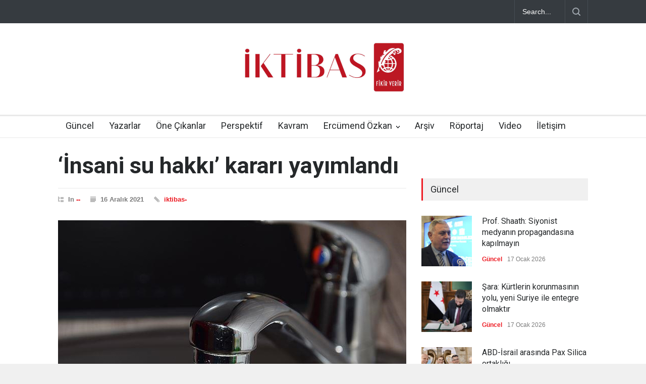

--- FILE ---
content_type: text/html; charset=UTF-8
request_url: https://iktibasdergisi.com/2021/12/16/insani-su-hakki-karari-yayimlandi/
body_size: 16458
content:
<!DOCTYPE html>
<html lang="tr">
		<head>
		<!--meta-->
		<meta http-equiv="content-type" content="text/html; charset=UTF-8" />
		<meta name="generator" content="WordPress 6.8.3" />
		<meta name="viewport" content="width=device-width, initial-scale=1, maximum-scale=1.2" />
		<meta name="description" content="" />
		<meta name="format-detection" content="telephone=no" />
		<!--style-->
		<link rel="alternate" type="application/rss+xml" title="RSS 2.0" href="https://iktibasdergisi.com/feed/" />
		<link rel="pingback" href="https://iktibasdergisi.com/xmlrpc.php" />
				<link rel="shortcut icon" href="https://iktibasdergisi.com/wp-content/uploads/2017/12/favicon-16x16.png" />
		<title>&#8216;İnsani su hakkı&#8217; kararı yayımlandı &#8211; İktibas Dergisi</title>
<meta name='robots' content='max-image-preview:large' />
	<style>img:is([sizes="auto" i], [sizes^="auto," i]) { contain-intrinsic-size: 3000px 1500px }</style>
	<link rel='dns-prefetch' href='//www.googletagmanager.com' />
<link rel='dns-prefetch' href='//fonts.googleapis.com' />
<link rel="alternate" type="application/rss+xml" title="İktibas Dergisi &raquo; akışı" href="https://iktibasdergisi.com/feed/" />
<link rel="alternate" type="application/rss+xml" title="İktibas Dergisi &raquo; yorum akışı" href="https://iktibasdergisi.com/comments/feed/" />
<link rel="alternate" type="application/rss+xml" title="İktibas Dergisi &raquo; &#8216;İnsani su hakkı&#8217; kararı yayımlandı yorum akışı" href="https://iktibasdergisi.com/2021/12/16/insani-su-hakki-karari-yayimlandi/feed/" />
<script type="text/javascript">
/* <![CDATA[ */
window._wpemojiSettings = {"baseUrl":"https:\/\/s.w.org\/images\/core\/emoji\/16.0.1\/72x72\/","ext":".png","svgUrl":"https:\/\/s.w.org\/images\/core\/emoji\/16.0.1\/svg\/","svgExt":".svg","source":{"concatemoji":"https:\/\/iktibasdergisi.com\/wp-includes\/js\/wp-emoji-release.min.js?ver=6.8.3"}};
/*! This file is auto-generated */
!function(s,n){var o,i,e;function c(e){try{var t={supportTests:e,timestamp:(new Date).valueOf()};sessionStorage.setItem(o,JSON.stringify(t))}catch(e){}}function p(e,t,n){e.clearRect(0,0,e.canvas.width,e.canvas.height),e.fillText(t,0,0);var t=new Uint32Array(e.getImageData(0,0,e.canvas.width,e.canvas.height).data),a=(e.clearRect(0,0,e.canvas.width,e.canvas.height),e.fillText(n,0,0),new Uint32Array(e.getImageData(0,0,e.canvas.width,e.canvas.height).data));return t.every(function(e,t){return e===a[t]})}function u(e,t){e.clearRect(0,0,e.canvas.width,e.canvas.height),e.fillText(t,0,0);for(var n=e.getImageData(16,16,1,1),a=0;a<n.data.length;a++)if(0!==n.data[a])return!1;return!0}function f(e,t,n,a){switch(t){case"flag":return n(e,"\ud83c\udff3\ufe0f\u200d\u26a7\ufe0f","\ud83c\udff3\ufe0f\u200b\u26a7\ufe0f")?!1:!n(e,"\ud83c\udde8\ud83c\uddf6","\ud83c\udde8\u200b\ud83c\uddf6")&&!n(e,"\ud83c\udff4\udb40\udc67\udb40\udc62\udb40\udc65\udb40\udc6e\udb40\udc67\udb40\udc7f","\ud83c\udff4\u200b\udb40\udc67\u200b\udb40\udc62\u200b\udb40\udc65\u200b\udb40\udc6e\u200b\udb40\udc67\u200b\udb40\udc7f");case"emoji":return!a(e,"\ud83e\udedf")}return!1}function g(e,t,n,a){var r="undefined"!=typeof WorkerGlobalScope&&self instanceof WorkerGlobalScope?new OffscreenCanvas(300,150):s.createElement("canvas"),o=r.getContext("2d",{willReadFrequently:!0}),i=(o.textBaseline="top",o.font="600 32px Arial",{});return e.forEach(function(e){i[e]=t(o,e,n,a)}),i}function t(e){var t=s.createElement("script");t.src=e,t.defer=!0,s.head.appendChild(t)}"undefined"!=typeof Promise&&(o="wpEmojiSettingsSupports",i=["flag","emoji"],n.supports={everything:!0,everythingExceptFlag:!0},e=new Promise(function(e){s.addEventListener("DOMContentLoaded",e,{once:!0})}),new Promise(function(t){var n=function(){try{var e=JSON.parse(sessionStorage.getItem(o));if("object"==typeof e&&"number"==typeof e.timestamp&&(new Date).valueOf()<e.timestamp+604800&&"object"==typeof e.supportTests)return e.supportTests}catch(e){}return null}();if(!n){if("undefined"!=typeof Worker&&"undefined"!=typeof OffscreenCanvas&&"undefined"!=typeof URL&&URL.createObjectURL&&"undefined"!=typeof Blob)try{var e="postMessage("+g.toString()+"("+[JSON.stringify(i),f.toString(),p.toString(),u.toString()].join(",")+"));",a=new Blob([e],{type:"text/javascript"}),r=new Worker(URL.createObjectURL(a),{name:"wpTestEmojiSupports"});return void(r.onmessage=function(e){c(n=e.data),r.terminate(),t(n)})}catch(e){}c(n=g(i,f,p,u))}t(n)}).then(function(e){for(var t in e)n.supports[t]=e[t],n.supports.everything=n.supports.everything&&n.supports[t],"flag"!==t&&(n.supports.everythingExceptFlag=n.supports.everythingExceptFlag&&n.supports[t]);n.supports.everythingExceptFlag=n.supports.everythingExceptFlag&&!n.supports.flag,n.DOMReady=!1,n.readyCallback=function(){n.DOMReady=!0}}).then(function(){return e}).then(function(){var e;n.supports.everything||(n.readyCallback(),(e=n.source||{}).concatemoji?t(e.concatemoji):e.wpemoji&&e.twemoji&&(t(e.twemoji),t(e.wpemoji)))}))}((window,document),window._wpemojiSettings);
/* ]]> */
</script>

<style id='wp-emoji-styles-inline-css' type='text/css'>

	img.wp-smiley, img.emoji {
		display: inline !important;
		border: none !important;
		box-shadow: none !important;
		height: 1em !important;
		width: 1em !important;
		margin: 0 0.07em !important;
		vertical-align: -0.1em !important;
		background: none !important;
		padding: 0 !important;
	}
</style>
<link rel='stylesheet' id='wp-block-library-css' href='https://iktibasdergisi.com/wp-includes/css/dist/block-library/style.min.css?ver=6.8.3' type='text/css' media='all' />
<style id='wp-block-library-theme-inline-css' type='text/css'>
.wp-block-audio :where(figcaption){color:#555;font-size:13px;text-align:center}.is-dark-theme .wp-block-audio :where(figcaption){color:#ffffffa6}.wp-block-audio{margin:0 0 1em}.wp-block-code{border:1px solid #ccc;border-radius:4px;font-family:Menlo,Consolas,monaco,monospace;padding:.8em 1em}.wp-block-embed :where(figcaption){color:#555;font-size:13px;text-align:center}.is-dark-theme .wp-block-embed :where(figcaption){color:#ffffffa6}.wp-block-embed{margin:0 0 1em}.blocks-gallery-caption{color:#555;font-size:13px;text-align:center}.is-dark-theme .blocks-gallery-caption{color:#ffffffa6}:root :where(.wp-block-image figcaption){color:#555;font-size:13px;text-align:center}.is-dark-theme :root :where(.wp-block-image figcaption){color:#ffffffa6}.wp-block-image{margin:0 0 1em}.wp-block-pullquote{border-bottom:4px solid;border-top:4px solid;color:currentColor;margin-bottom:1.75em}.wp-block-pullquote cite,.wp-block-pullquote footer,.wp-block-pullquote__citation{color:currentColor;font-size:.8125em;font-style:normal;text-transform:uppercase}.wp-block-quote{border-left:.25em solid;margin:0 0 1.75em;padding-left:1em}.wp-block-quote cite,.wp-block-quote footer{color:currentColor;font-size:.8125em;font-style:normal;position:relative}.wp-block-quote:where(.has-text-align-right){border-left:none;border-right:.25em solid;padding-left:0;padding-right:1em}.wp-block-quote:where(.has-text-align-center){border:none;padding-left:0}.wp-block-quote.is-large,.wp-block-quote.is-style-large,.wp-block-quote:where(.is-style-plain){border:none}.wp-block-search .wp-block-search__label{font-weight:700}.wp-block-search__button{border:1px solid #ccc;padding:.375em .625em}:where(.wp-block-group.has-background){padding:1.25em 2.375em}.wp-block-separator.has-css-opacity{opacity:.4}.wp-block-separator{border:none;border-bottom:2px solid;margin-left:auto;margin-right:auto}.wp-block-separator.has-alpha-channel-opacity{opacity:1}.wp-block-separator:not(.is-style-wide):not(.is-style-dots){width:100px}.wp-block-separator.has-background:not(.is-style-dots){border-bottom:none;height:1px}.wp-block-separator.has-background:not(.is-style-wide):not(.is-style-dots){height:2px}.wp-block-table{margin:0 0 1em}.wp-block-table td,.wp-block-table th{word-break:normal}.wp-block-table :where(figcaption){color:#555;font-size:13px;text-align:center}.is-dark-theme .wp-block-table :where(figcaption){color:#ffffffa6}.wp-block-video :where(figcaption){color:#555;font-size:13px;text-align:center}.is-dark-theme .wp-block-video :where(figcaption){color:#ffffffa6}.wp-block-video{margin:0 0 1em}:root :where(.wp-block-template-part.has-background){margin-bottom:0;margin-top:0;padding:1.25em 2.375em}
</style>
<style id='classic-theme-styles-inline-css' type='text/css'>
/*! This file is auto-generated */
.wp-block-button__link{color:#fff;background-color:#32373c;border-radius:9999px;box-shadow:none;text-decoration:none;padding:calc(.667em + 2px) calc(1.333em + 2px);font-size:1.125em}.wp-block-file__button{background:#32373c;color:#fff;text-decoration:none}
</style>
<style id='global-styles-inline-css' type='text/css'>
:root{--wp--preset--aspect-ratio--square: 1;--wp--preset--aspect-ratio--4-3: 4/3;--wp--preset--aspect-ratio--3-4: 3/4;--wp--preset--aspect-ratio--3-2: 3/2;--wp--preset--aspect-ratio--2-3: 2/3;--wp--preset--aspect-ratio--16-9: 16/9;--wp--preset--aspect-ratio--9-16: 9/16;--wp--preset--color--black: #000000;--wp--preset--color--cyan-bluish-gray: #abb8c3;--wp--preset--color--white: #ffffff;--wp--preset--color--pale-pink: #f78da7;--wp--preset--color--vivid-red: #cf2e2e;--wp--preset--color--luminous-vivid-orange: #ff6900;--wp--preset--color--luminous-vivid-amber: #fcb900;--wp--preset--color--light-green-cyan: #7bdcb5;--wp--preset--color--vivid-green-cyan: #00d084;--wp--preset--color--pale-cyan-blue: #8ed1fc;--wp--preset--color--vivid-cyan-blue: #0693e3;--wp--preset--color--vivid-purple: #9b51e0;--wp--preset--color--pressroom-red: #ED1C24;--wp--preset--color--pressroom-light-blue: #42AAE6;--wp--preset--color--pressroom-green: #85B53E;--wp--preset--color--pressroom-orange: #F5910F;--wp--preset--color--pressroom-turquoise: #18ACB6;--wp--preset--color--pressroom-blue: #4CA5D9;--wp--preset--color--pressroom-dark-orange: #FC724B;--wp--preset--color--pressroom-brown: #C29A48;--wp--preset--color--pressroom-light-green: #00C7A6;--wp--preset--gradient--vivid-cyan-blue-to-vivid-purple: linear-gradient(135deg,rgba(6,147,227,1) 0%,rgb(155,81,224) 100%);--wp--preset--gradient--light-green-cyan-to-vivid-green-cyan: linear-gradient(135deg,rgb(122,220,180) 0%,rgb(0,208,130) 100%);--wp--preset--gradient--luminous-vivid-amber-to-luminous-vivid-orange: linear-gradient(135deg,rgba(252,185,0,1) 0%,rgba(255,105,0,1) 100%);--wp--preset--gradient--luminous-vivid-orange-to-vivid-red: linear-gradient(135deg,rgba(255,105,0,1) 0%,rgb(207,46,46) 100%);--wp--preset--gradient--very-light-gray-to-cyan-bluish-gray: linear-gradient(135deg,rgb(238,238,238) 0%,rgb(169,184,195) 100%);--wp--preset--gradient--cool-to-warm-spectrum: linear-gradient(135deg,rgb(74,234,220) 0%,rgb(151,120,209) 20%,rgb(207,42,186) 40%,rgb(238,44,130) 60%,rgb(251,105,98) 80%,rgb(254,248,76) 100%);--wp--preset--gradient--blush-light-purple: linear-gradient(135deg,rgb(255,206,236) 0%,rgb(152,150,240) 100%);--wp--preset--gradient--blush-bordeaux: linear-gradient(135deg,rgb(254,205,165) 0%,rgb(254,45,45) 50%,rgb(107,0,62) 100%);--wp--preset--gradient--luminous-dusk: linear-gradient(135deg,rgb(255,203,112) 0%,rgb(199,81,192) 50%,rgb(65,88,208) 100%);--wp--preset--gradient--pale-ocean: linear-gradient(135deg,rgb(255,245,203) 0%,rgb(182,227,212) 50%,rgb(51,167,181) 100%);--wp--preset--gradient--electric-grass: linear-gradient(135deg,rgb(202,248,128) 0%,rgb(113,206,126) 100%);--wp--preset--gradient--midnight: linear-gradient(135deg,rgb(2,3,129) 0%,rgb(40,116,252) 100%);--wp--preset--font-size--small: 13px;--wp--preset--font-size--medium: 20px;--wp--preset--font-size--large: 36px;--wp--preset--font-size--x-large: 42px;--wp--preset--spacing--20: 0.44rem;--wp--preset--spacing--30: 0.67rem;--wp--preset--spacing--40: 1rem;--wp--preset--spacing--50: 1.5rem;--wp--preset--spacing--60: 2.25rem;--wp--preset--spacing--70: 3.38rem;--wp--preset--spacing--80: 5.06rem;--wp--preset--shadow--natural: 6px 6px 9px rgba(0, 0, 0, 0.2);--wp--preset--shadow--deep: 12px 12px 50px rgba(0, 0, 0, 0.4);--wp--preset--shadow--sharp: 6px 6px 0px rgba(0, 0, 0, 0.2);--wp--preset--shadow--outlined: 6px 6px 0px -3px rgba(255, 255, 255, 1), 6px 6px rgba(0, 0, 0, 1);--wp--preset--shadow--crisp: 6px 6px 0px rgba(0, 0, 0, 1);}:where(.is-layout-flex){gap: 0.5em;}:where(.is-layout-grid){gap: 0.5em;}body .is-layout-flex{display: flex;}.is-layout-flex{flex-wrap: wrap;align-items: center;}.is-layout-flex > :is(*, div){margin: 0;}body .is-layout-grid{display: grid;}.is-layout-grid > :is(*, div){margin: 0;}:where(.wp-block-columns.is-layout-flex){gap: 2em;}:where(.wp-block-columns.is-layout-grid){gap: 2em;}:where(.wp-block-post-template.is-layout-flex){gap: 1.25em;}:where(.wp-block-post-template.is-layout-grid){gap: 1.25em;}.has-black-color{color: var(--wp--preset--color--black) !important;}.has-cyan-bluish-gray-color{color: var(--wp--preset--color--cyan-bluish-gray) !important;}.has-white-color{color: var(--wp--preset--color--white) !important;}.has-pale-pink-color{color: var(--wp--preset--color--pale-pink) !important;}.has-vivid-red-color{color: var(--wp--preset--color--vivid-red) !important;}.has-luminous-vivid-orange-color{color: var(--wp--preset--color--luminous-vivid-orange) !important;}.has-luminous-vivid-amber-color{color: var(--wp--preset--color--luminous-vivid-amber) !important;}.has-light-green-cyan-color{color: var(--wp--preset--color--light-green-cyan) !important;}.has-vivid-green-cyan-color{color: var(--wp--preset--color--vivid-green-cyan) !important;}.has-pale-cyan-blue-color{color: var(--wp--preset--color--pale-cyan-blue) !important;}.has-vivid-cyan-blue-color{color: var(--wp--preset--color--vivid-cyan-blue) !important;}.has-vivid-purple-color{color: var(--wp--preset--color--vivid-purple) !important;}.has-black-background-color{background-color: var(--wp--preset--color--black) !important;}.has-cyan-bluish-gray-background-color{background-color: var(--wp--preset--color--cyan-bluish-gray) !important;}.has-white-background-color{background-color: var(--wp--preset--color--white) !important;}.has-pale-pink-background-color{background-color: var(--wp--preset--color--pale-pink) !important;}.has-vivid-red-background-color{background-color: var(--wp--preset--color--vivid-red) !important;}.has-luminous-vivid-orange-background-color{background-color: var(--wp--preset--color--luminous-vivid-orange) !important;}.has-luminous-vivid-amber-background-color{background-color: var(--wp--preset--color--luminous-vivid-amber) !important;}.has-light-green-cyan-background-color{background-color: var(--wp--preset--color--light-green-cyan) !important;}.has-vivid-green-cyan-background-color{background-color: var(--wp--preset--color--vivid-green-cyan) !important;}.has-pale-cyan-blue-background-color{background-color: var(--wp--preset--color--pale-cyan-blue) !important;}.has-vivid-cyan-blue-background-color{background-color: var(--wp--preset--color--vivid-cyan-blue) !important;}.has-vivid-purple-background-color{background-color: var(--wp--preset--color--vivid-purple) !important;}.has-black-border-color{border-color: var(--wp--preset--color--black) !important;}.has-cyan-bluish-gray-border-color{border-color: var(--wp--preset--color--cyan-bluish-gray) !important;}.has-white-border-color{border-color: var(--wp--preset--color--white) !important;}.has-pale-pink-border-color{border-color: var(--wp--preset--color--pale-pink) !important;}.has-vivid-red-border-color{border-color: var(--wp--preset--color--vivid-red) !important;}.has-luminous-vivid-orange-border-color{border-color: var(--wp--preset--color--luminous-vivid-orange) !important;}.has-luminous-vivid-amber-border-color{border-color: var(--wp--preset--color--luminous-vivid-amber) !important;}.has-light-green-cyan-border-color{border-color: var(--wp--preset--color--light-green-cyan) !important;}.has-vivid-green-cyan-border-color{border-color: var(--wp--preset--color--vivid-green-cyan) !important;}.has-pale-cyan-blue-border-color{border-color: var(--wp--preset--color--pale-cyan-blue) !important;}.has-vivid-cyan-blue-border-color{border-color: var(--wp--preset--color--vivid-cyan-blue) !important;}.has-vivid-purple-border-color{border-color: var(--wp--preset--color--vivid-purple) !important;}.has-vivid-cyan-blue-to-vivid-purple-gradient-background{background: var(--wp--preset--gradient--vivid-cyan-blue-to-vivid-purple) !important;}.has-light-green-cyan-to-vivid-green-cyan-gradient-background{background: var(--wp--preset--gradient--light-green-cyan-to-vivid-green-cyan) !important;}.has-luminous-vivid-amber-to-luminous-vivid-orange-gradient-background{background: var(--wp--preset--gradient--luminous-vivid-amber-to-luminous-vivid-orange) !important;}.has-luminous-vivid-orange-to-vivid-red-gradient-background{background: var(--wp--preset--gradient--luminous-vivid-orange-to-vivid-red) !important;}.has-very-light-gray-to-cyan-bluish-gray-gradient-background{background: var(--wp--preset--gradient--very-light-gray-to-cyan-bluish-gray) !important;}.has-cool-to-warm-spectrum-gradient-background{background: var(--wp--preset--gradient--cool-to-warm-spectrum) !important;}.has-blush-light-purple-gradient-background{background: var(--wp--preset--gradient--blush-light-purple) !important;}.has-blush-bordeaux-gradient-background{background: var(--wp--preset--gradient--blush-bordeaux) !important;}.has-luminous-dusk-gradient-background{background: var(--wp--preset--gradient--luminous-dusk) !important;}.has-pale-ocean-gradient-background{background: var(--wp--preset--gradient--pale-ocean) !important;}.has-electric-grass-gradient-background{background: var(--wp--preset--gradient--electric-grass) !important;}.has-midnight-gradient-background{background: var(--wp--preset--gradient--midnight) !important;}.has-small-font-size{font-size: var(--wp--preset--font-size--small) !important;}.has-medium-font-size{font-size: var(--wp--preset--font-size--medium) !important;}.has-large-font-size{font-size: var(--wp--preset--font-size--large) !important;}.has-x-large-font-size{font-size: var(--wp--preset--font-size--x-large) !important;}
:where(.wp-block-post-template.is-layout-flex){gap: 1.25em;}:where(.wp-block-post-template.is-layout-grid){gap: 1.25em;}
:where(.wp-block-columns.is-layout-flex){gap: 2em;}:where(.wp-block-columns.is-layout-grid){gap: 2em;}
:root :where(.wp-block-pullquote){font-size: 1.5em;line-height: 1.6;}
</style>
<link rel='stylesheet' id='google-font-roboto-css' href='//fonts.googleapis.com/css?family=Roboto%3A300%2C400%2C700&#038;ver=6.8.3' type='text/css' media='all' />
<link rel='stylesheet' id='google-font-roboto-condensed-css' href='//fonts.googleapis.com/css?family=Roboto+Condensed%3A300%2C400%2C700&#038;ver=6.8.3' type='text/css' media='all' />
<link rel='stylesheet' id='reset-css' href='https://iktibasdergisi.com/wp-content/themes/pressroom/style/reset.css?ver=6.8.3' type='text/css' media='all' />
<link rel='stylesheet' id='superfish-css' href='https://iktibasdergisi.com/wp-content/themes/pressroom/style/superfish.css?ver=6.8.3' type='text/css' media='all' />
<link rel='stylesheet' id='prettyPhoto-css' href='https://iktibasdergisi.com/wp-content/themes/pressroom/style/prettyPhoto.css?ver=6.8.3' type='text/css' media='all' />
<link rel='stylesheet' id='jquery-qtip-css' href='https://iktibasdergisi.com/wp-content/themes/pressroom/style/jquery.qtip.css?ver=6.8.3' type='text/css' media='all' />
<link rel='stylesheet' id='odometer-css' href='https://iktibasdergisi.com/wp-content/themes/pressroom/style/odometer-theme-default.css?ver=6.8.3' type='text/css' media='all' />
<link rel='stylesheet' id='animations-css' href='https://iktibasdergisi.com/wp-content/themes/pressroom/style/animations.css?ver=6.8.3' type='text/css' media='all' />
<link rel='stylesheet' id='main-style-css' href='https://iktibasdergisi.com/wp-content/themes/pressroom/style.css?ver=6.8.3' type='text/css' media='all' />
<link rel='stylesheet' id='responsive-css' href='https://iktibasdergisi.com/wp-content/themes/pressroom/style/responsive.css?ver=6.8.3' type='text/css' media='all' />
<link rel='stylesheet' id='custom-css' href='https://iktibasdergisi.com/wp-content/themes/pressroom/custom.css?ver=6.8.3' type='text/css' media='all' />
<link rel='stylesheet' id='heateor_sss_frontend_css-css' href='https://iktibasdergisi.com/wp-content/plugins/sassy-social-share/public/css/sassy-social-share-public.css?ver=3.3.76' type='text/css' media='all' />
<style id='heateor_sss_frontend_css-inline-css' type='text/css'>
.heateor_sss_button_instagram span.heateor_sss_svg,a.heateor_sss_instagram span.heateor_sss_svg{background:radial-gradient(circle at 30% 107%,#fdf497 0,#fdf497 5%,#fd5949 45%,#d6249f 60%,#285aeb 90%)}.heateor_sss_horizontal_sharing .heateor_sss_svg,.heateor_sss_standard_follow_icons_container .heateor_sss_svg{color:#fff;border-width:0px;border-style:solid;border-color:transparent}.heateor_sss_horizontal_sharing .heateorSssTCBackground{color:#666}.heateor_sss_horizontal_sharing span.heateor_sss_svg:hover,.heateor_sss_standard_follow_icons_container span.heateor_sss_svg:hover{border-color:transparent;}.heateor_sss_vertical_sharing span.heateor_sss_svg,.heateor_sss_floating_follow_icons_container span.heateor_sss_svg{color:#fff;border-width:0px;border-style:solid;border-color:transparent;}.heateor_sss_vertical_sharing .heateorSssTCBackground{color:#666;}.heateor_sss_vertical_sharing span.heateor_sss_svg:hover,.heateor_sss_floating_follow_icons_container span.heateor_sss_svg:hover{border-color:transparent;}@media screen and (max-width:783px) {.heateor_sss_vertical_sharing{display:none!important}}
</style>
<script type="text/javascript" src="https://iktibasdergisi.com/wp-includes/js/jquery/jquery.min.js?ver=3.7.1" id="jquery-core-js"></script>
<script type="text/javascript" src="https://iktibasdergisi.com/wp-includes/js/jquery/jquery-migrate.min.js?ver=3.4.1" id="jquery-migrate-js"></script>

<!-- Site Kit tarafından eklenen Google etiketi (gtag.js) snippet&#039;i -->

<!-- Google Analytics snippet added by Site Kit -->
<script type="text/javascript" src="https://www.googletagmanager.com/gtag/js?id=GT-MR45KM9" id="google_gtagjs-js" async></script>
<script type="text/javascript" id="google_gtagjs-js-after">
/* <![CDATA[ */
window.dataLayer = window.dataLayer || [];function gtag(){dataLayer.push(arguments);}
gtag("set","linker",{"domains":["iktibasdergisi.com"]});
gtag("js", new Date());
gtag("set", "developer_id.dZTNiMT", true);
gtag("config", "GT-MR45KM9");
 window._googlesitekit = window._googlesitekit || {}; window._googlesitekit.throttledEvents = []; window._googlesitekit.gtagEvent = (name, data) => { var key = JSON.stringify( { name, data } ); if ( !! window._googlesitekit.throttledEvents[ key ] ) { return; } window._googlesitekit.throttledEvents[ key ] = true; setTimeout( () => { delete window._googlesitekit.throttledEvents[ key ]; }, 5 ); gtag( "event", name, { ...data, event_source: "site-kit" } ); }; 
/* ]]> */
</script>

<!-- Site Kit tarafından eklenen Google etiketi (gtag.js) snippet&#039;ini sonlandırın -->
<link rel="https://api.w.org/" href="https://iktibasdergisi.com/wp-json/" /><link rel="alternate" title="JSON" type="application/json" href="https://iktibasdergisi.com/wp-json/wp/v2/posts/85735" /><link rel="EditURI" type="application/rsd+xml" title="RSD" href="https://iktibasdergisi.com/xmlrpc.php?rsd" />
<meta name="generator" content="WordPress 6.8.3" />
<link rel="canonical" href="https://iktibasdergisi.com/2021/12/16/insani-su-hakki-karari-yayimlandi/" />
<link rel='shortlink' href='https://iktibasdergisi.com/?p=85735' />
<link rel="alternate" title="oEmbed (JSON)" type="application/json+oembed" href="https://iktibasdergisi.com/wp-json/oembed/1.0/embed?url=https%3A%2F%2Fiktibasdergisi.com%2F2021%2F12%2F16%2Finsani-su-hakki-karari-yayimlandi%2F" />
<link rel="alternate" title="oEmbed (XML)" type="text/xml+oembed" href="https://iktibasdergisi.com/wp-json/oembed/1.0/embed?url=https%3A%2F%2Fiktibasdergisi.com%2F2021%2F12%2F16%2Finsani-su-hakki-karari-yayimlandi%2F&#038;format=xml" />
<meta name="generator" content="Site Kit by Google 1.157.0" />      <meta name="onesignal" content="wordpress-plugin"/>
            <script>

      window.OneSignalDeferred = window.OneSignalDeferred || [];

      OneSignalDeferred.push(function(OneSignal) {
        var oneSignal_options = {};
        window._oneSignalInitOptions = oneSignal_options;

        oneSignal_options['serviceWorkerParam'] = { scope: '/' };
oneSignal_options['serviceWorkerPath'] = 'OneSignalSDKWorker.js.php';

        OneSignal.Notifications.setDefaultUrl("https://iktibasdergisi.com");

        oneSignal_options['wordpress'] = true;
oneSignal_options['appId'] = 'fb4b3f6b-03ed-4071-86ae-bb9825394077';
oneSignal_options['allowLocalhostAsSecureOrigin'] = true;
oneSignal_options['welcomeNotification'] = { };
oneSignal_options['welcomeNotification']['title'] = "İktibas Dergisi";
oneSignal_options['welcomeNotification']['message'] = "Abone olduğunuz için teşekkürler";
oneSignal_options['welcomeNotification']['url'] = "https://iktibasdergisi.com/";
oneSignal_options['path'] = "https://iktibasdergisi.com/wp-content/plugins/onesignal-free-web-push-notifications/sdk_files/";
oneSignal_options['safari_web_id'] = "web.onesignal.auto.32358c52-eb5f-4c9c-a5b8-d10e6e7ce454";
oneSignal_options['persistNotification'] = false;
oneSignal_options['promptOptions'] = { };
oneSignal_options['notifyButton'] = { };
oneSignal_options['notifyButton']['enable'] = true;
oneSignal_options['notifyButton']['position'] = 'bottom-right';
oneSignal_options['notifyButton']['theme'] = 'default';
oneSignal_options['notifyButton']['size'] = 'medium';
oneSignal_options['notifyButton']['showCredit'] = true;
oneSignal_options['notifyButton']['text'] = {};
oneSignal_options['notifyButton']['text']['tip.state.unsubscribed'] = 'Bildirimlere abone olun';
oneSignal_options['notifyButton']['text']['tip.state.subscribed'] = 'Bildirimlere abone oldunuz';
oneSignal_options['notifyButton']['text']['tip.state.blocked'] = 'Bildirimleri engellediniz';
oneSignal_options['notifyButton']['text']['message.action.subscribed'] = 'Abone olduğunuz için teşekkür ederiz.';
oneSignal_options['notifyButton']['text']['message.action.resubscribed'] = 'Bildirimlere abone oldunuz';
oneSignal_options['notifyButton']['text']['message.action.unsubscribed'] = 'Tekrar bildirim almayacaksınız';
oneSignal_options['notifyButton']['text']['dialog.main.title'] = 'İktibas Dergisi';
oneSignal_options['notifyButton']['text']['dialog.main.button.subscribe'] = 'ABONE OL';
oneSignal_options['notifyButton']['text']['dialog.main.button.unsubscribe'] = 'ABONELİKTEN ÇIK';
oneSignal_options['notifyButton']['text']['dialog.blocked.title'] = 'Bildirimlerin engellenmesini kaldır';
oneSignal_options['notifyButton']['text']['dialog.blocked.message'] = 'Bildirimlere izin vermek için bu talimatları uygulayın';
              OneSignal.init(window._oneSignalInitOptions);
              OneSignal.Slidedown.promptPush()      });

      function documentInitOneSignal() {
        var oneSignal_elements = document.getElementsByClassName("OneSignal-prompt");

        var oneSignalLinkClickHandler = function(event) { OneSignal.Notifications.requestPermission(); event.preventDefault(); };        for(var i = 0; i < oneSignal_elements.length; i++)
          oneSignal_elements[i].addEventListener('click', oneSignalLinkClickHandler, false);
      }

      if (document.readyState === 'complete') {
           documentInitOneSignal();
      }
      else {
           window.addEventListener("load", function(event){
               documentInitOneSignal();
          });
      }
    </script>
<meta name="generator" content="Powered by WPBakery Page Builder - drag and drop page builder for WordPress."/>
		<style type="text/css" id="wp-custom-css">
			p{
	    padding: 1em 0;
}

h1.post_title {
    font-size: 45px;
}

blockquote {
    font-size: 17px;
}

.header h1 {
    margin-top: 30px;
}		</style>
		<noscript><style> .wpb_animate_when_almost_visible { opacity: 1; }</style></noscript><!--custom style-->
<style type="text/css">
	</style>	</head>
		<body class="wp-singular post-template-default single single-post postid-85735 single-format-standard wp-theme-pressroom wpb-js-composer js-comp-ver-6.10.0 vc_responsive">
		<div class="site_container">
							<div class="header_top_bar_container clearfix">
								<div class="header_top_bar clearfix">
					<form class="search_form" action="https://iktibasdergisi.com">
	<input name="s" class="search_input" type="text" value="Search..." placeholder="Search...">
	<input type="submit" value="" class="search_submit">
</form>				</div>
								</div>
							<!-- Header -->
			<div class="header_container">
				<div class="header clearfix">
										<div class="logo">
						<h1><a href="https://iktibasdergisi.com" title="İktibas Dergisi">
														<img src="https://iktibasdergisi.com/wp-content/uploads/2025/07/iktibas-logo.jpg" alt="logo" />
																				</a></h1>
						<h4></h4>
					</div>
											<div class="header_top_right_sidebar_container">
												<form class="search_form" action="https://iktibasdergisi.com">
	<input name="s" class="search_input" type="text" value="Search..." placeholder="Search...">
	<input type="submit" value="" class="search_submit">
</form>												</div>
										</div>
			</div>
								<div class="menu_container  sticky collapsible-mobile-submenus">
						<a href="#" class="mobile-menu-switch">
							<span class="line"></span>
							<span class="line"></span>
							<span class="line"></span>
						</a>
						<div class="mobile-menu-divider"></div>
					<nav class="ubermenu clearfix"><ul id="menu-iktibas-guncel" class="sf-menu ubermenu-nav"><li id="menu-item-1208" class="ubermenu-item ubermenu-item-type-post_type ubermenu-item-object-page ubermenu-item-home ubermenu-item-1208"><a href="https://iktibasdergisi.com/">Güncel</a></li>
<li id="menu-item-1211" class="ubermenu-item ubermenu-item-type-post_type ubermenu-item-object-page ubermenu-item-1211"><a href="https://iktibasdergisi.com/yazarlar/">Yazarlar</a></li>
<li id="menu-item-1306" class="ubermenu-item ubermenu-item-type-custom ubermenu-item-object-custom ubermenu-item-1306"><a href="https://iktibasdergisi.com/category/one-cikanlar/">Öne Çıkanlar</a></li>
<li id="menu-item-1313" class="ubermenu-item ubermenu-item-type-custom ubermenu-item-object-custom ubermenu-item-1313"><a href="https://iktibasdergisi.com/category/perspektif/">Perspektif</a></li>
<li id="menu-item-1314" class="ubermenu-item ubermenu-item-type-custom ubermenu-item-object-custom ubermenu-item-1314"><a href="https://iktibasdergisi.com/category/kavram/">Kavram</a></li>
<li id="menu-item-1315" class="ubermenu-item ubermenu-item-type-custom ubermenu-item-object-custom ubermenu-item-has-children ubermenu-item-1315"><a href="#">Ercümend Özkan</a><a href="#" class="template-arrow-menu"></a>
<ul class="sub-menu">
	<li id="menu-item-21050" class="ubermenu-item ubermenu-item-type-custom ubermenu-item-object-custom ubermenu-item-21050"><a href="https://iktibasdergisi.com/category/ercumend-ozkan-yazilari">Yazıları</a></li>
	<li id="menu-item-21051" class="ubermenu-item ubermenu-item-type-custom ubermenu-item-object-custom ubermenu-item-21051"><a href="https://iktibasdergisi.com/category/ercumend-ozkan-hakkinda-yazilanlar">Hakkında Yazılanlar</a></li>
	<li id="menu-item-21052" class="ubermenu-item ubermenu-item-type-custom ubermenu-item-object-custom ubermenu-item-21052"><a href="https://iktibasdergisi.com/category/ercumend-ozkan-videolari">Videolar</a></li>
</ul>
</li>
<li id="menu-item-20007" class="ubermenu-item ubermenu-item-type-custom ubermenu-item-object-custom ubermenu-item-20007"><a href="https://drive.google.com/drive/folders/1ng8edBxk2S1Tm10tfrclir0lSrI9oUGc">Arşiv</a></li>
<li id="menu-item-21298" class="ubermenu-item ubermenu-item-type-custom ubermenu-item-object-custom ubermenu-item-21298"><a href="https://iktibasdergisi.com/category/roportaj/">Röportaj</a></li>
<li id="menu-item-19104" class="ubermenu-item ubermenu-item-type-custom ubermenu-item-object-custom ubermenu-item-19104"><a href="https://iktibasdergisi.com/category/videolar/">Video</a></li>
<li id="menu-item-1338" class="ubermenu-item ubermenu-item-type-post_type ubermenu-item-object-page ubermenu-item-1338"><a href="https://iktibasdergisi.com/iletisim/">İletişim</a></li>
</ul></nav>					</div>
							<!-- /Header --><div class="theme_page relative">
	<div class="clearfix">
		<section class="wpb-content-wrapper"><div class="vc_row wpb_row vc_row-fluid page_margin_top"><div class="wpb_column vc_column_container vc_col-sm-8"><div class="wpb_wrapper"><div class="single post post-85735 type-post status-publish format-standard has-post-thumbnail hentry category-alt-sutun"><h1 class="post_title"><a href="https://iktibasdergisi.com/2021/12/16/insani-su-hakki-karari-yayimlandi/" title="&#8216;İnsani su hakkı&#8217; kararı yayımlandı">&#8216;İnsani su hakkı&#8217; kararı yayımlandı</a></h1><ul class="post_details clearfix"><li class="detail category">In <a href="https://iktibasdergisi.com/category/alt-sutun/" title="Alt sütundaki haberleri içerir.">--</a></li><li class="detail date">16 Aralık 2021</li><li class="detail author"><a class="author" href="https://iktibasdergisi.com/author/yismailoglu/" title="iktibas-">iktibas-</a></ul><a class="post_image page_margin_top prettyPhoto" href="https://iktibasdergisi.com/wp-content/uploads/2021/12/su-kullanim.jpg" title="&#8216;İnsani su hakkı&#8217; kararı yayımlandı"><img fetchpriority="high" decoding="async" width="690" height="450" src="https://iktibasdergisi.com/wp-content/uploads/2021/12/su-kullanim-690x450.jpg" class="attachment-small-slider-thumb size-small-slider-thumb wp-post-image" alt="&#8216;İnsani su hakkı&#8217; kararı yayımlandı" title="" srcset="https://iktibasdergisi.com/wp-content/uploads/2021/12/su-kullanim.jpg 690w, https://iktibasdergisi.com/wp-content/uploads/2021/12/su-kullanim-300x196.jpg 300w" sizes="(max-width: 690px) 100vw, 690px" /></a><div class="post_content page_margin_top_section clearfix"><div class="content_box full_width"><h3 class="excerpt"><p>Belediyelerin yetkili karar organlarının aldığı karar ile hane başı aylık toplam kullanımın beşte birini aşmayacak şekilde üst sınır koymak suretiyle &#8220;insani su hakkı&#8221; kapsamında su tarifesi belirleyebilmesine ilişkin Cumhurbaşkanı kararı yayımlandı.</p>
</h3><div class="text"><p>Cumhurbaşkanı Recep Tayyip Erdoğan imzasıyla yayımlanan karara göre, belediyeler ve bağlı idareleri, 5393 sayılı Belediye Kanunu, 2464 sayılı Belediye Gelirleri Kanunu ile 2560 sayılı İstanbul Su ve Kanalizasyon İdaresi Genel Müdürlüğü Kuruluş ve Görevleri Hakkında Kanun&#8217;un ilgili maddeleri uyarınca, yetkili karar organlarının aldığı karar ile hane başı aylık toplam kullanımın beşte birini aşmayacak şekilde bir üst sınır koymak suretiyle, insani su hakkı kapsamında ücretsiz veya indirimli su tarifesi belirleyebilecek.</p>
<p>Bu suretle belirlenen tarifelerden yararlanacak olanlar, 4736 sayılı Kamu Kurum ve Kuruluşlarının Ürettikleri Mal ve Hizmet Tarifeleri ile Bazı Kanunlarda Değişiklik Yapılması Hakkında Kanun&#8217;un 1&#8217;inci maddesinin birinci fıkrası hükmünden muaf olacak.</p>
</div></div></div></div><div class="vc_row wpb_row vc_row-fluid page_margin_top"><ul class="taxonomies categories right clearfix"><li><a href="https://iktibasdergisi.com/category/alt-sutun/" title="Alt sütundaki haberleri içerir.">--</a></li></ul></div>
	<div class="wpb_text_column wpb_content_element " >
		<div class="wpb_wrapper">
			<p>Paylaş : <div class="heateor_sss_sharing_container heateor_sss_horizontal_sharing" data-heateor-ss-offset="0" data-heateor-sss-href='https://iktibasdergisi.com/2021/12/16/insani-su-hakki-karari-yayimlandi/'><div class="heateor_sss_sharing_ul"><a aria-label="Facebook" class="heateor_sss_facebook" href="https://www.facebook.com/sharer/sharer.php?u=https%3A%2F%2Fiktibasdergisi.com%2F2021%2F12%2F16%2Finsani-su-hakki-karari-yayimlandi%2F" title="Facebook" rel="nofollow noopener" target="_blank" style="font-size:32px!important;box-shadow:none;display:inline-block;vertical-align:middle"><span class="heateor_sss_svg" style="background-color:#0765FE;width:35px;height:35px;border-radius:999px;display:inline-block;opacity:1;float:left;font-size:32px;box-shadow:none;display:inline-block;font-size:16px;padding:0 4px;vertical-align:middle;background-repeat:repeat;overflow:hidden;padding:0;cursor:pointer;box-sizing:content-box"><svg style="display:block;border-radius:999px;" focusable="false" aria-hidden="true" xmlns="http://www.w3.org/2000/svg" width="100%" height="100%" viewBox="0 0 32 32"><path fill="#fff" d="M28 16c0-6.627-5.373-12-12-12S4 9.373 4 16c0 5.628 3.875 10.35 9.101 11.647v-7.98h-2.474V16H13.1v-1.58c0-4.085 1.849-5.978 5.859-5.978.76 0 2.072.15 2.608.298v3.325c-.283-.03-.775-.045-1.386-.045-1.967 0-2.728.745-2.728 2.683V16h3.92l-.673 3.667h-3.247v8.245C23.395 27.195 28 22.135 28 16Z"></path></svg></span></a><a aria-label="Twitter" class="heateor_sss_button_twitter" href="https://twitter.com/intent/tweet?text=%27%C4%B0nsani%20su%20hakk%C4%B1%27%20karar%C4%B1%20yay%C4%B1mland%C4%B1&url=https%3A%2F%2Fiktibasdergisi.com%2F2021%2F12%2F16%2Finsani-su-hakki-karari-yayimlandi%2F" title="Twitter" rel="nofollow noopener" target="_blank" style="font-size:32px!important;box-shadow:none;display:inline-block;vertical-align:middle"><span class="heateor_sss_svg heateor_sss_s__default heateor_sss_s_twitter" style="background-color:#55acee;width:35px;height:35px;border-radius:999px;display:inline-block;opacity:1;float:left;font-size:32px;box-shadow:none;display:inline-block;font-size:16px;padding:0 4px;vertical-align:middle;background-repeat:repeat;overflow:hidden;padding:0;cursor:pointer;box-sizing:content-box"><svg style="display:block;border-radius:999px;" focusable="false" aria-hidden="true" xmlns="http://www.w3.org/2000/svg" width="100%" height="100%" viewBox="-4 -4 39 39"><path d="M28 8.557a9.913 9.913 0 0 1-2.828.775 4.93 4.93 0 0 0 2.166-2.725 9.738 9.738 0 0 1-3.13 1.194 4.92 4.92 0 0 0-3.593-1.55 4.924 4.924 0 0 0-4.794 6.049c-4.09-.21-7.72-2.17-10.15-5.15a4.942 4.942 0 0 0-.665 2.477c0 1.71.87 3.214 2.19 4.1a4.968 4.968 0 0 1-2.23-.616v.06c0 2.39 1.7 4.38 3.952 4.83-.414.115-.85.174-1.297.174-.318 0-.626-.03-.928-.086a4.935 4.935 0 0 0 4.6 3.42 9.893 9.893 0 0 1-6.114 2.107c-.398 0-.79-.023-1.175-.068a13.953 13.953 0 0 0 7.55 2.213c9.056 0 14.01-7.507 14.01-14.013 0-.213-.005-.426-.015-.637.96-.695 1.795-1.56 2.455-2.55z" fill="#fff"></path></svg></span></a><a aria-label="Whatsapp" class="heateor_sss_whatsapp" href="https://api.whatsapp.com/send?text=%27%C4%B0nsani%20su%20hakk%C4%B1%27%20karar%C4%B1%20yay%C4%B1mland%C4%B1%20https%3A%2F%2Fiktibasdergisi.com%2F2021%2F12%2F16%2Finsani-su-hakki-karari-yayimlandi%2F" title="Whatsapp" rel="nofollow noopener" target="_blank" style="font-size:32px!important;box-shadow:none;display:inline-block;vertical-align:middle"><span class="heateor_sss_svg" style="background-color:#55eb4c;width:35px;height:35px;border-radius:999px;display:inline-block;opacity:1;float:left;font-size:32px;box-shadow:none;display:inline-block;font-size:16px;padding:0 4px;vertical-align:middle;background-repeat:repeat;overflow:hidden;padding:0;cursor:pointer;box-sizing:content-box"><svg style="display:block;border-radius:999px;" focusable="false" aria-hidden="true" xmlns="http://www.w3.org/2000/svg" width="100%" height="100%" viewBox="-6 -5 40 40"><path class="heateor_sss_svg_stroke heateor_sss_no_fill" stroke="#fff" stroke-width="2" fill="none" d="M 11.579798566743314 24.396926207859085 A 10 10 0 1 0 6.808479557110079 20.73576436351046"></path><path d="M 7 19 l -1 6 l 6 -1" class="heateor_sss_no_fill heateor_sss_svg_stroke" stroke="#fff" stroke-width="2" fill="none"></path><path d="M 10 10 q -1 8 8 11 c 5 -1 0 -6 -1 -3 q -4 -3 -5 -5 c 4 -2 -1 -5 -1 -4" fill="#fff"></path></svg></span></a><a target="_blank" aria-label="Facebook Messenger" class="heateor_sss_button_facebook_messenger" href="https://www.facebook.com/dialog/send?app_id=1904103319867886&display=popup&link=https%3A%2F%2Fiktibasdergisi.com%2F2021%2F12%2F16%2Finsani-su-hakki-karari-yayimlandi%2F&redirect_uri=https%3A%2F%2Fiktibasdergisi.com%2F2021%2F12%2F16%2Finsani-su-hakki-karari-yayimlandi%2F" style="font-size:32px!important;box-shadow:none;display:inline-block;vertical-align:middle"><span class="heateor_sss_svg heateor_sss_s__default heateor_sss_s_facebook_messenger" style="background-color:#0084ff;width:35px;height:35px;border-radius:999px;display:inline-block;opacity:1;float:left;font-size:32px;box-shadow:none;display:inline-block;font-size:16px;padding:0 4px;vertical-align:middle;background-repeat:repeat;overflow:hidden;padding:0;cursor:pointer;box-sizing:content-box"><svg style="display:block;border-radius:999px;" focusable="false" aria-hidden="true" xmlns="http://www.w3.org/2000/svg" width="100%" height="100%" viewBox="-2 -2 36 36"><path fill="#fff" d="M16 5C9.986 5 5.11 9.56 5.11 15.182c0 3.2 1.58 6.054 4.046 7.92V27l3.716-2.06c.99.276 2.04.425 3.128.425 6.014 0 10.89-4.56 10.89-10.183S22.013 5 16 5zm1.147 13.655L14.33 15.73l-5.423 3 5.946-6.31 2.816 2.925 5.42-3-5.946 6.31z"/></svg></span></a><a aria-label="Pinterest" class="heateor_sss_button_pinterest" href="https://iktibasdergisi.com/2021/12/16/insani-su-hakki-karari-yayimlandi/" onclick="event.preventDefault();javascript:void( (function() {var e=document.createElement('script' );e.setAttribute('type','text/javascript' );e.setAttribute('charset','UTF-8' );e.setAttribute('src','//assets.pinterest.com/js/pinmarklet.js?r='+Math.random()*99999999);document.body.appendChild(e)})());" title="Pinterest" rel="noopener" style="font-size:32px!important;box-shadow:none;display:inline-block;vertical-align:middle"><span class="heateor_sss_svg heateor_sss_s__default heateor_sss_s_pinterest" style="background-color:#cc2329;width:35px;height:35px;border-radius:999px;display:inline-block;opacity:1;float:left;font-size:32px;box-shadow:none;display:inline-block;font-size:16px;padding:0 4px;vertical-align:middle;background-repeat:repeat;overflow:hidden;padding:0;cursor:pointer;box-sizing:content-box"><svg style="display:block;border-radius:999px;" focusable="false" aria-hidden="true" xmlns="http://www.w3.org/2000/svg" width="100%" height="100%" viewBox="-2 -2 35 35"><path fill="#fff" d="M16.539 4.5c-6.277 0-9.442 4.5-9.442 8.253 0 2.272.86 4.293 2.705 5.046.303.125.574.005.662-.33.061-.231.205-.816.27-1.06.088-.331.053-.447-.191-.736-.532-.627-.873-1.439-.873-2.591 0-3.338 2.498-6.327 6.505-6.327 3.548 0 5.497 2.168 5.497 5.062 0 3.81-1.686 7.025-4.188 7.025-1.382 0-2.416-1.142-2.085-2.545.397-1.674 1.166-3.48 1.166-4.689 0-1.081-.581-1.983-1.782-1.983-1.413 0-2.548 1.462-2.548 3.419 0 1.247.421 2.091.421 2.091l-1.699 7.199c-.505 2.137-.076 4.755-.039 5.019.021.158.223.196.314.077.13-.17 1.813-2.247 2.384-4.324.162-.587.929-3.631.929-3.631.46.876 1.801 1.646 3.227 1.646 4.247 0 7.128-3.871 7.128-9.053.003-3.918-3.317-7.568-8.361-7.568z"/></svg></span></a><a aria-label="Email" class="heateor_sss_email" href="https://iktibasdergisi.com/2021/12/16/insani-su-hakki-karari-yayimlandi/" onclick="event.preventDefault();window.open('mailto:?subject=' + decodeURIComponent('%27%C4%B0nsani%20su%20hakk%C4%B1%27%20karar%C4%B1%20yay%C4%B1mland%C4%B1').replace('&', '%26') + '&body=https%3A%2F%2Fiktibasdergisi.com%2F2021%2F12%2F16%2Finsani-su-hakki-karari-yayimlandi%2F', '_blank')" title="Email" rel="noopener" style="font-size:32px!important;box-shadow:none;display:inline-block;vertical-align:middle"><span class="heateor_sss_svg" style="background-color:#649a3f;width:35px;height:35px;border-radius:999px;display:inline-block;opacity:1;float:left;font-size:32px;box-shadow:none;display:inline-block;font-size:16px;padding:0 4px;vertical-align:middle;background-repeat:repeat;overflow:hidden;padding:0;cursor:pointer;box-sizing:content-box"><svg style="display:block;border-radius:999px;" focusable="false" aria-hidden="true" xmlns="http://www.w3.org/2000/svg" width="100%" height="100%" viewBox="-.75 -.5 36 36"><path d="M 5.5 11 h 23 v 1 l -11 6 l -11 -6 v -1 m 0 2 l 11 6 l 11 -6 v 11 h -22 v -11" stroke-width="1" fill="#fff"></path></svg></span></a></div><div class="heateorSssClear"></div></div>

		</div>
	</div>
<div class="comment_form_container page_margin_top_section">
	<h4 class="box_header">
		Leave a Comment	</h4>
		<p class="padding_top_30">Your email address will not be published. Required fields are marked with *</p>
	<form class="comment_form margin_top_15" id="comment_form" method="post" action="#">
		<fieldset class="vc_col-sm-4 wpb_column vc_column_container">
			<div class="block">
				<input class="text_input" name="name" type="text" value="Your Name *" placeholder="Your Name *">
			</div>
		</fieldset>
		<fieldset class="vc_col-sm-4 wpb_column vc_column_container">
			<div class="block">
				<input class="text_input" name="email" type="text" value="Your Email *" placeholder="Your Email *">
			</div>
		</fieldset>
		<fieldset class="vc_col-sm-4 wpb_column vc_column_container">
			<div class="block">
				<input class="text_input" name="website" type="text" value="Website" placeholder="Website">
			</div>
		</fieldset>
		<fieldset>
			<div class="block">
				<textarea class="margin_top_10" name="message" placeholder="Comment *">Comment *</textarea>
			</div>
		</fieldset>
		<div class="margin_top_10">
						<div class="vc_row wpb_row vc_inner">
				<input type="submit" value="POST COMMENT" class="more active" name="submit">
				<a href="#cancel" id="cancel_comment" title="Cancel reply">Cancel reply</a>
			</div>
						
			<input type="hidden" name="action" value="theme_comment_form">
			<input type="hidden" name="comment_parent_id" value="0">
			<input type="hidden" name="paged" value="1">
			<input type="hidden" name="prevent_scroll" value="0">
		</div>
			<fieldset>
			<input type="hidden" name="post_id" value="85735">
			<input type="hidden" name="post_type" value="post">
		</fieldset>
	</form>
</div>
<div class="comments_list_container clearfix page_margin_top_section"></div></div></div><div class="wpb_column vc_column_container vc_col-sm-4"><div class="wpb_wrapper"><h4 class="box_header page_margin_top_section">Güncel</h4><div class="vertical_carousel_container clearfix"><ul class="blog small vertical_carousel visible-3 autoplay-0 pause_on_hover-1 scroll-1"><li class="post">
			<a href="https://iktibasdergisi.com/2026/01/17/prof-shaath-siyonist-medyanin-propagandasina-kapilmayin/" title="Prof. Shaath: Siyonist medyanın propagandasına kapılmayın" class="post_image clearfix"><img decoding="async" width="100" height="100" src="https://iktibasdergisi.com/wp-content/uploads/2026/01/Kamalain-Shaath-100x100.jpg" class="attachment-pressroom-small-thumb size-pressroom-small-thumb wp-post-image" alt="Prof. Shaath: Siyonist medyanın propagandasına kapılmayın" title="" srcset="https://iktibasdergisi.com/wp-content/uploads/2026/01/Kamalain-Shaath-100x100.jpg 100w, https://iktibasdergisi.com/wp-content/uploads/2026/01/Kamalain-Shaath-150x150.jpg 150w" sizes="(max-width: 100px) 100vw, 100px" /></a><div class="post_content"><h5><a href="https://iktibasdergisi.com/2026/01/17/prof-shaath-siyonist-medyanin-propagandasina-kapilmayin/" title="Prof. Shaath: Siyonist medyanın propagandasına kapılmayın">Prof. Shaath: Siyonist medyanın propagandasına kapılmayın</a></h5>
			<ul class="post_details simple"><li class="category container-category-1"><a class="category-1" href="https://iktibasdergisi.com/category/guncel/" title="Güncel kategorisindeki yazıları içerir...">Güncel</a></li><li class="date">17 Ocak 2026</li>
			</ul></div></li><li class="post">
			<a href="https://iktibasdergisi.com/2026/01/17/sara-kurtlerin-korunmasinin-yolu-yeni-suriye-ile-entegre-olmaktir/" title="Şara: Kürtlerin korunmasının yolu, yeni Suriye ile entegre olmaktır" class="post_image clearfix"><img decoding="async" width="100" height="100" src="https://iktibasdergisi.com/wp-content/uploads/2026/01/sara-kurtlere-iliskin-kararname-imza-100x100.jpg" class="attachment-pressroom-small-thumb size-pressroom-small-thumb wp-post-image" alt="Şara: Kürtlerin korunmasının yolu, yeni Suriye ile entegre olmaktır" title="" srcset="https://iktibasdergisi.com/wp-content/uploads/2026/01/sara-kurtlere-iliskin-kararname-imza-100x100.jpg 100w, https://iktibasdergisi.com/wp-content/uploads/2026/01/sara-kurtlere-iliskin-kararname-imza-150x150.jpg 150w" sizes="(max-width: 100px) 100vw, 100px" /></a><div class="post_content"><h5><a href="https://iktibasdergisi.com/2026/01/17/sara-kurtlerin-korunmasinin-yolu-yeni-suriye-ile-entegre-olmaktir/" title="Şara: Kürtlerin korunmasının yolu, yeni Suriye ile entegre olmaktır">Şara: Kürtlerin korunmasının yolu, yeni Suriye ile entegre olmaktır</a></h5>
			<ul class="post_details simple"><li class="category container-category-1"><a class="category-1" href="https://iktibasdergisi.com/category/guncel/" title="Güncel kategorisindeki yazıları içerir...">Güncel</a></li><li class="date">17 Ocak 2026</li>
			</ul></div></li><li class="post">
			<a href="https://iktibasdergisi.com/2026/01/17/abd-israil-arasinda-pax-silica-ortakligi/" title="ABD-İsrail arasında Pax Silica ortaklığı" class="post_image clearfix"><img decoding="async" width="100" height="100" src="https://iktibasdergisi.com/wp-content/uploads/2026/01/pax-silica-israil-abd-100x100.jpg" class="attachment-pressroom-small-thumb size-pressroom-small-thumb wp-post-image" alt="ABD-İsrail arasında Pax Silica ortaklığı" title="" srcset="https://iktibasdergisi.com/wp-content/uploads/2026/01/pax-silica-israil-abd-100x100.jpg 100w, https://iktibasdergisi.com/wp-content/uploads/2026/01/pax-silica-israil-abd-150x150.jpg 150w" sizes="(max-width: 100px) 100vw, 100px" /></a><div class="post_content"><h5><a href="https://iktibasdergisi.com/2026/01/17/abd-israil-arasinda-pax-silica-ortakligi/" title="ABD-İsrail arasında Pax Silica ortaklığı">ABD-İsrail arasında Pax Silica ortaklığı</a></h5>
			<ul class="post_details simple"><li class="category container-category-1"><a class="category-1" href="https://iktibasdergisi.com/category/guncel/" title="Güncel kategorisindeki yazıları içerir...">Güncel</a></li><li class="date">17 Ocak 2026</li>
			</ul></div></li><li class="post">
			<a href="https://iktibasdergisi.com/2026/01/17/isyancilarin-lideri-baeden-seslendi-o-devleti-kuracagim/" title="İsyancıların lideri BAE&#039;den seslendi: O devleti kuracağım" class="post_image clearfix"><img decoding="async" width="100" height="100" src="https://iktibasdergisi.com/wp-content/uploads/2025/12/zubaidi-1-100x100.jpg" class="attachment-pressroom-small-thumb size-pressroom-small-thumb wp-post-image" alt="İsyancıların lideri BAE&#8217;den seslendi: O devleti kuracağım" title="" srcset="https://iktibasdergisi.com/wp-content/uploads/2025/12/zubaidi-1-100x100.jpg 100w, https://iktibasdergisi.com/wp-content/uploads/2025/12/zubaidi-1-150x150.jpg 150w" sizes="(max-width: 100px) 100vw, 100px" /></a><div class="post_content"><h5><a href="https://iktibasdergisi.com/2026/01/17/isyancilarin-lideri-baeden-seslendi-o-devleti-kuracagim/" title="İsyancıların lideri BAE&#039;den seslendi: O devleti kuracağım">İsyancıların lideri BAE'den seslendi: O devleti kuracağım</a></h5>
			<ul class="post_details simple"><li class="category container-category-1"><a class="category-1" href="https://iktibasdergisi.com/category/guncel/" title="Güncel kategorisindeki yazıları içerir...">Güncel</a></li><li class="date">17 Ocak 2026</li>
			</ul></div></li><li class="post">
			<a href="https://iktibasdergisi.com/2026/01/17/merz-abd-duzenimize-sirt-cevirdi/" title="Merz: ABD, düzenimize sırt çevirdi" class="post_image clearfix"><img decoding="async" width="100" height="100" src="https://iktibasdergisi.com/wp-content/uploads/2025/11/merz-leyen-1-100x100.jpg" class="attachment-pressroom-small-thumb size-pressroom-small-thumb wp-post-image" alt="Merz: ABD, düzenimize sırt çevirdi" title="" srcset="https://iktibasdergisi.com/wp-content/uploads/2025/11/merz-leyen-1-100x100.jpg 100w, https://iktibasdergisi.com/wp-content/uploads/2025/11/merz-leyen-1-150x150.jpg 150w" sizes="(max-width: 100px) 100vw, 100px" /></a><div class="post_content"><h5><a href="https://iktibasdergisi.com/2026/01/17/merz-abd-duzenimize-sirt-cevirdi/" title="Merz: ABD, düzenimize sırt çevirdi">Merz: ABD, düzenimize sırt çevirdi</a></h5>
			<ul class="post_details simple"><li class="category container-category-194"><a class="category-194" href="https://iktibasdergisi.com/category/alt-sutun/" title="Alt sütundaki haberleri içerir.">--</a></li><li class="date">17 Ocak 2026</li>
			</ul></div></li></ul></div><h4 class="box_header page_margin_top_section">Videolar</h4><div class="horizontal_carousel_container clearfix big page_margin_top"><ul class="blog big horizontal_carousel visible-1 autoplay-0 pause_on_hover-1 scroll-1"><li class="post">
			<a href="https://iktibasdergisi.com/2020/12/12/din-nedir/" title="Din nedir?" class="post_image clearfix"><span class="icon video"></span><img decoding="async" width="330" height="242" src="https://iktibasdergisi.com/wp-content/uploads/2017/12/aaa-14-330x242.jpg" class="attachment-blog-post-thumb size-blog-post-thumb wp-post-image" alt="Din nedir?" title="" srcset="https://iktibasdergisi.com/wp-content/uploads/2017/12/aaa-14-330x242.jpg 330w, https://iktibasdergisi.com/wp-content/uploads/2017/12/aaa-14-510x374.jpg 510w, https://iktibasdergisi.com/wp-content/uploads/2017/12/aaa-14-130x95.jpg 130w" sizes="(max-width: 330px) 100vw, 330px" /></a><h5><a href="https://iktibasdergisi.com/2020/12/12/din-nedir/" title="Din nedir?">Din nedir?</a></h5>
			<ul class="post_details simple"><li class="category"><a class="category-200" href="https://iktibasdergisi.com/category/ercumend-ozkan-videolari/" title="Ercümend Özkan&#039;ın videolarını içerir.">Ercümend Özkan Videoları</a>, <a class="category-197" href="https://iktibasdergisi.com/category/videolar/" title="View all posts filed under Videolar">Videolar</a></li><li class="date">12 Aralık 2020</li>
			</ul></li><li class="post">
			<a href="https://iktibasdergisi.com/2019/01/12/vefatinin-24-yilinda-bir-ercumend-ozkan-biyografisi/" title="Vefatının 24. yılında bir Ercümend Özkan biyografisi" class="post_image clearfix"><span class="icon video"></span><img decoding="async" width="330" height="242" src="https://iktibasdergisi.com/wp-content/uploads/2018/01/13-1-330x242.jpg" class="attachment-blog-post-thumb size-blog-post-thumb wp-post-image" alt="Vefatının 24. yılında bir Ercümend Özkan biyografisi" title="" srcset="https://iktibasdergisi.com/wp-content/uploads/2018/01/13-1-330x242.jpg 330w, https://iktibasdergisi.com/wp-content/uploads/2018/01/13-1-510x374.jpg 510w, https://iktibasdergisi.com/wp-content/uploads/2018/01/13-1-130x95.jpg 130w" sizes="(max-width: 330px) 100vw, 330px" /></a><h5><a href="https://iktibasdergisi.com/2019/01/12/vefatinin-24-yilinda-bir-ercumend-ozkan-biyografisi/" title="Vefatının 24. yılında bir Ercümend Özkan biyografisi">Vefatının 24. yılında bir Ercümend Özkan biyografisi</a></h5>
			<ul class="post_details simple"><li class="category"><a class="category-200" href="https://iktibasdergisi.com/category/ercumend-ozkan-videolari/" title="Ercümend Özkan&#039;ın videolarını içerir.">Ercümend Özkan Videoları</a>, <a class="category-197" href="https://iktibasdergisi.com/category/videolar/" title="View all posts filed under Videolar">Videolar</a></li><li class="date">12 Ocak 2019</li>
			</ul></li></ul></div>
	<div class="wpb_widgetised_column wpb_content_element clearfix page_margin_top_section">
		<div class="wpb_wrapper">
			
			
		</div>
	</div>
</div></div></div>
</section>	</div>
</div>
						<div class="footer_container">
				<div class="footer clearfix">
					<div class="vc_row wpb_row vc_row-fluid ">
						<div class='vc_col-sm-4 wpb_column vc_column_container'><h4 class='box_header'>İktibas Dergisi</h4><p class="padding_top_bottom_25">1 Ocak 1981 tarihinde yayın hayatına başlayan İktibas Dergisi, 2010 yılından itibaren internet üzerinden de yayına başlamıştır. Ankara’da faaliyetini sürdüren İktibas Dergisi, halen ilk kurulduğu büroda okuyucularını ve yazarlarını ağırlamaya devam ediyor. İktibas bürosunda bulunan lokalde günlük gazeteleri ve çeşitli dergileri okuma imkanı da bulunuyor.
<br><br>
<b>Adres : </b><br>
Tuna Cd. 14 / 3 Kızılay 06420 Yenişehir ANKARA
<br><br>
<b>İletişim : </b><br>
0312 435 37 60 - iktibas@yahoo.com
<br><br>
<b>Hesap Numaralarımız :</b><br>
Anlam Basın Yayın<br> 
Kuveyt Türk Ankara Kızılay Şubesi<br>
IBAN: TR80 0020 5000 0936 7806 1000 01<br>
Hesap No (TL) 93678061-1<br>
Hesap No(Euro) 93678061-101 BIC-SWIFT: KTEFTRISXXX<br>
Posta Çeki Hesabı:<br>
Anlam Basın Yayın - 150179 Nolu Hesap</p></div><div class='vc_col-sm-4 wpb_column vc_column_container'><h4 class='box_header'>Site İçeriğinin Kullanımı</h4>			<div class="textwidget"><p>Sitede yer alan tüm içeriğin telif hakları www.iktibasdergisi.com’a aittir. www.iktibasdergisi.com sitesinde yer alan bütün yazılar, materyaller, resimler, ses dosyaları, animasyonlar, videolar, dizayn, tasarım ve düzenlemelerimizin telif hakları 5846 numaralı telif hakları yasası gereğince koruma altındadır. Site içeriği, İktibas Dergisi veya iktibasdergisi.com&#8217;un yazılı izni olmaksızın ticari olarak herhangi bir şekilde kopyalanamaz, dağıtılamaz, değiştirilemez, yayınlanamaz. Site içeriği, fikri amaçlı olarak, ancak kaynak belirtilmek suretiyle kopyalanabilir ve kullanımı mümkündür. Aksine davranıldığı takdirde yasal işlemleri başlatma hakkı İktibas Dergisi veya iktibasdergisi.com&#8217;a aittir.</p>
<p>Sitemizde yayınlanan yazı ve yorumlardan, yazarları sorumludur. İktibas imzalı yazılar ise dergimizi ve sitemizi bağlamaktadır. www.iktibasdergisi.com hiçbir bildirim yapmadan, herhangi bir zaman site içeriğinde değişikliğe gitme, yazı ve yorumları yayından kaldırma hakkına sahiptir.</p>
</div>
		</div><div class='vc_col-sm-4 wpb_column vc_column_container'>		<h4 class='box_header'>Güncel</h4><div class="vertical_carousel_container"><ul class="blog small vertical_carousel visible-4 autoplay-1 pause_on_hover-1 scroll-1"><li class="post">
				<a href="https://iktibasdergisi.com/2026/01/17/prof-shaath-siyonist-medyanin-propagandasina-kapilmayin/" title="Prof. Shaath: Siyonist medyanın propagandasına kapılmayın" class="post_image"><img width="100" height="100" src="https://iktibasdergisi.com/wp-content/uploads/2026/01/Kamalain-Shaath-100x100.jpg" class="attachment-pressroom-small-thumb size-pressroom-small-thumb wp-post-image" alt="Single Post Template" title="" decoding="async" loading="lazy" srcset="https://iktibasdergisi.com/wp-content/uploads/2026/01/Kamalain-Shaath-100x100.jpg 100w, https://iktibasdergisi.com/wp-content/uploads/2026/01/Kamalain-Shaath-150x150.jpg 150w" sizes="auto, (max-width: 100px) 100vw, 100px" /></a><div class="post_content"><h5><a href="https://iktibasdergisi.com/2026/01/17/prof-shaath-siyonist-medyanin-propagandasina-kapilmayin/" title="Prof. Shaath: Siyonist medyanın propagandasına kapılmayın">Prof. Shaath: Siyonist medyanın propagandasına kapılmayın</a></h5>
				<ul class="post_details simple"><li class="category container-category-1"><a class="category-1" href="https://iktibasdergisi.com/category/guncel/" title="Güncel kategorisindeki yazıları içerir...">Güncel</a></li><li class="date">17 Ocak 2026</li>
				</ul></div></li><li class="post">
				<a href="https://iktibasdergisi.com/2026/01/17/sara-kurtlerin-korunmasinin-yolu-yeni-suriye-ile-entegre-olmaktir/" title="Şara: Kürtlerin korunmasının yolu, yeni Suriye ile entegre olmaktır" class="post_image"><img width="100" height="100" src="https://iktibasdergisi.com/wp-content/uploads/2026/01/sara-kurtlere-iliskin-kararname-imza-100x100.jpg" class="attachment-pressroom-small-thumb size-pressroom-small-thumb wp-post-image" alt="Single Post Template" title="" decoding="async" loading="lazy" srcset="https://iktibasdergisi.com/wp-content/uploads/2026/01/sara-kurtlere-iliskin-kararname-imza-100x100.jpg 100w, https://iktibasdergisi.com/wp-content/uploads/2026/01/sara-kurtlere-iliskin-kararname-imza-150x150.jpg 150w" sizes="auto, (max-width: 100px) 100vw, 100px" /></a><div class="post_content"><h5><a href="https://iktibasdergisi.com/2026/01/17/sara-kurtlerin-korunmasinin-yolu-yeni-suriye-ile-entegre-olmaktir/" title="Şara: Kürtlerin korunmasının yolu, yeni Suriye ile entegre olmaktır">Şara: Kürtlerin korunmasının yolu, yeni Suriye ile entegre olmaktır</a></h5>
				<ul class="post_details simple"><li class="category container-category-1"><a class="category-1" href="https://iktibasdergisi.com/category/guncel/" title="Güncel kategorisindeki yazıları içerir...">Güncel</a></li><li class="date">17 Ocak 2026</li>
				</ul></div></li><li class="post">
				<a href="https://iktibasdergisi.com/2026/01/17/abd-israil-arasinda-pax-silica-ortakligi/" title="ABD-İsrail arasında Pax Silica ortaklığı" class="post_image"><img width="100" height="100" src="https://iktibasdergisi.com/wp-content/uploads/2026/01/pax-silica-israil-abd-100x100.jpg" class="attachment-pressroom-small-thumb size-pressroom-small-thumb wp-post-image" alt="Single Post Template" title="" decoding="async" loading="lazy" srcset="https://iktibasdergisi.com/wp-content/uploads/2026/01/pax-silica-israil-abd-100x100.jpg 100w, https://iktibasdergisi.com/wp-content/uploads/2026/01/pax-silica-israil-abd-150x150.jpg 150w" sizes="auto, (max-width: 100px) 100vw, 100px" /></a><div class="post_content"><h5><a href="https://iktibasdergisi.com/2026/01/17/abd-israil-arasinda-pax-silica-ortakligi/" title="ABD-İsrail arasında Pax Silica ortaklığı">ABD-İsrail arasında Pax Silica ortaklığı</a></h5>
				<ul class="post_details simple"><li class="category container-category-1"><a class="category-1" href="https://iktibasdergisi.com/category/guncel/" title="Güncel kategorisindeki yazıları içerir...">Güncel</a></li><li class="date">17 Ocak 2026</li>
				</ul></div></li><li class="post">
				<a href="https://iktibasdergisi.com/2026/01/17/isyancilarin-lideri-baeden-seslendi-o-devleti-kuracagim/" title="İsyancıların lideri BAE&#039;den seslendi: O devleti kuracağım" class="post_image"><img width="100" height="100" src="https://iktibasdergisi.com/wp-content/uploads/2025/12/zubaidi-1-100x100.jpg" class="attachment-pressroom-small-thumb size-pressroom-small-thumb wp-post-image" alt="Single Post Template" title="" decoding="async" loading="lazy" srcset="https://iktibasdergisi.com/wp-content/uploads/2025/12/zubaidi-1-100x100.jpg 100w, https://iktibasdergisi.com/wp-content/uploads/2025/12/zubaidi-1-150x150.jpg 150w" sizes="auto, (max-width: 100px) 100vw, 100px" /></a><div class="post_content"><h5><a href="https://iktibasdergisi.com/2026/01/17/isyancilarin-lideri-baeden-seslendi-o-devleti-kuracagim/" title="İsyancıların lideri BAE&#039;den seslendi: O devleti kuracağım">İsyancıların lideri BAE'den seslendi: O devleti kuracağım</a></h5>
				<ul class="post_details simple"><li class="category container-category-1"><a class="category-1" href="https://iktibasdergisi.com/category/guncel/" title="Güncel kategorisindeki yazıları içerir...">Güncel</a></li><li class="date">17 Ocak 2026</li>
				</ul></div></li><li class="post">
				<a href="https://iktibasdergisi.com/2026/01/17/merz-abd-duzenimize-sirt-cevirdi/" title="Merz: ABD, düzenimize sırt çevirdi" class="post_image"><img width="100" height="100" src="https://iktibasdergisi.com/wp-content/uploads/2025/11/merz-leyen-1-100x100.jpg" class="attachment-pressroom-small-thumb size-pressroom-small-thumb wp-post-image" alt="Single Post Template" title="" decoding="async" loading="lazy" srcset="https://iktibasdergisi.com/wp-content/uploads/2025/11/merz-leyen-1-100x100.jpg 100w, https://iktibasdergisi.com/wp-content/uploads/2025/11/merz-leyen-1-150x150.jpg 150w" sizes="auto, (max-width: 100px) 100vw, 100px" /></a><div class="post_content"><h5><a href="https://iktibasdergisi.com/2026/01/17/merz-abd-duzenimize-sirt-cevirdi/" title="Merz: ABD, düzenimize sırt çevirdi">Merz: ABD, düzenimize sırt çevirdi</a></h5>
				<ul class="post_details simple"><li class="category container-category-194"><a class="category-194" href="https://iktibasdergisi.com/category/alt-sutun/" title="Alt sütundaki haberleri içerir.">--</a></li><li class="date">17 Ocak 2026</li>
				</ul></div></li><li class="post">
				<a href="https://iktibasdergisi.com/2026/01/17/suriye-ordusu-deyr-hafirin-kontrolunu-ele-gecirdi/" title="Suriye ordusu, Deyr Hafir’in kontrolünü ele geçirdi" class="post_image"><img width="100" height="100" src="https://iktibasdergisi.com/wp-content/uploads/2026/01/deyr-hafir-suriye-100x100.jpg" class="attachment-pressroom-small-thumb size-pressroom-small-thumb wp-post-image" alt="Single Post Template" title="" decoding="async" loading="lazy" srcset="https://iktibasdergisi.com/wp-content/uploads/2026/01/deyr-hafir-suriye-100x100.jpg 100w, https://iktibasdergisi.com/wp-content/uploads/2026/01/deyr-hafir-suriye-150x150.jpg 150w" sizes="auto, (max-width: 100px) 100vw, 100px" /></a><div class="post_content"><h5><a href="https://iktibasdergisi.com/2026/01/17/suriye-ordusu-deyr-hafirin-kontrolunu-ele-gecirdi/" title="Suriye ordusu, Deyr Hafir’in kontrolünü ele geçirdi">Suriye ordusu, Deyr Hafir’in kontrolünü ele geçirdi</a></h5>
				<ul class="post_details simple"><li class="category container-category-1"><a class="category-1" href="https://iktibasdergisi.com/category/guncel/" title="Güncel kategorisindeki yazıları içerir...">Güncel</a></li><li class="date">17 Ocak 2026</li>
				</ul></div></li><li class="post">
				<a href="https://iktibasdergisi.com/2026/01/17/california-valisi-abd-halkina-neler-olup-bittigine-uyanmasi-icin-yalvariyorum/" title="California Valisi: ABD halkına, neler olup bittiğine uyanması için yalvarıyorum" class="post_image"><img width="100" height="100" src="https://iktibasdergisi.com/wp-content/uploads/2026/01/newsom-100x100.jpg" class="attachment-pressroom-small-thumb size-pressroom-small-thumb wp-post-image" alt="Single Post Template" title="" decoding="async" loading="lazy" srcset="https://iktibasdergisi.com/wp-content/uploads/2026/01/newsom-100x100.jpg 100w, https://iktibasdergisi.com/wp-content/uploads/2026/01/newsom-150x150.jpg 150w" sizes="auto, (max-width: 100px) 100vw, 100px" /></a><div class="post_content"><h5><a href="https://iktibasdergisi.com/2026/01/17/california-valisi-abd-halkina-neler-olup-bittigine-uyanmasi-icin-yalvariyorum/" title="California Valisi: ABD halkına, neler olup bittiğine uyanması için yalvarıyorum">California Valisi: ABD halkına, neler olup bittiğine uyanması için yalvarıyorum</a></h5>
				<ul class="post_details simple"><li class="category container-category-1"><a class="category-1" href="https://iktibasdergisi.com/category/guncel/" title="Güncel kategorisindeki yazıları içerir...">Güncel</a></li><li class="date">17 Ocak 2026</li>
				</ul></div></li><li class="post">
				<a href="https://iktibasdergisi.com/2026/01/17/avrupa-odulu-trumpa-aktarman-bir-sey-ifade-etmez/" title="Avrupa: Ödülü Trump&#039;a aktarman bir şey ifade etmez" class="post_image"><img width="100" height="100" src="https://iktibasdergisi.com/wp-content/uploads/2026/01/machado-100x100.jpg" class="attachment-pressroom-small-thumb size-pressroom-small-thumb wp-post-image" alt="Single Post Template" title="" decoding="async" loading="lazy" srcset="https://iktibasdergisi.com/wp-content/uploads/2026/01/machado-100x100.jpg 100w, https://iktibasdergisi.com/wp-content/uploads/2026/01/machado-150x150.jpg 150w" sizes="auto, (max-width: 100px) 100vw, 100px" /></a><div class="post_content"><h5><a href="https://iktibasdergisi.com/2026/01/17/avrupa-odulu-trumpa-aktarman-bir-sey-ifade-etmez/" title="Avrupa: Ödülü Trump&#039;a aktarman bir şey ifade etmez">Avrupa: Ödülü Trump'a aktarman bir şey ifade etmez</a></h5>
				<ul class="post_details simple"><li class="category container-category-194"><a class="category-194" href="https://iktibasdergisi.com/category/alt-sutun/" title="Alt sütundaki haberleri içerir.">--</a></li><li class="date">17 Ocak 2026</li>
				</ul></div></li><li class="post">
				<a href="https://iktibasdergisi.com/2026/01/17/siyasi-protestolarin-gelecegi-isyan-algoritmalari-ile-yazilacak/" title="Siyasi protestoların geleceği, &quot;isyan algoritmaları&quot; ile yazılacak" class="post_image"><img width="100" height="100" src="https://iktibasdergisi.com/wp-content/uploads/2026/01/iran-protestolar-6-100x100.jpg" class="attachment-pressroom-small-thumb size-pressroom-small-thumb wp-post-image" alt="Single Post Template" title="" decoding="async" loading="lazy" srcset="https://iktibasdergisi.com/wp-content/uploads/2026/01/iran-protestolar-6-100x100.jpg 100w, https://iktibasdergisi.com/wp-content/uploads/2026/01/iran-protestolar-6-150x150.jpg 150w" sizes="auto, (max-width: 100px) 100vw, 100px" /></a><div class="post_content"><h5><a href="https://iktibasdergisi.com/2026/01/17/siyasi-protestolarin-gelecegi-isyan-algoritmalari-ile-yazilacak/" title="Siyasi protestoların geleceği, &quot;isyan algoritmaları&quot; ile yazılacak">Siyasi protestoların geleceği, "isyan algoritmaları" ile yazılacak</a></h5>
				<ul class="post_details simple"><li class="category container-category-1"><a class="category-1" href="https://iktibasdergisi.com/category/guncel/" title="Güncel kategorisindeki yazıları içerir...">Güncel</a></li><li class="date">17 Ocak 2026</li>
				</ul></div></li><li class="post">
				<a href="https://iktibasdergisi.com/2026/01/17/bir-dizi-siyasi-analistten-iran-senaryolari/" title="Bir dizi siyasi analistten, &quot;İran senaryoları&quot;" class="post_image"><img width="100" height="100" src="https://iktibasdergisi.com/wp-content/uploads/2026/01/iran-protestolar-4-100x100.jpg" class="attachment-pressroom-small-thumb size-pressroom-small-thumb wp-post-image" alt="Single Post Template" title="" decoding="async" loading="lazy" srcset="https://iktibasdergisi.com/wp-content/uploads/2026/01/iran-protestolar-4-100x100.jpg 100w, https://iktibasdergisi.com/wp-content/uploads/2026/01/iran-protestolar-4-150x150.jpg 150w" sizes="auto, (max-width: 100px) 100vw, 100px" /></a><div class="post_content"><h5><a href="https://iktibasdergisi.com/2026/01/17/bir-dizi-siyasi-analistten-iran-senaryolari/" title="Bir dizi siyasi analistten, &quot;İran senaryoları&quot;">Bir dizi siyasi analistten, "İran senaryoları"</a></h5>
				<ul class="post_details simple"><li class="category container-category-1"><a class="category-1" href="https://iktibasdergisi.com/category/guncel/" title="Güncel kategorisindeki yazıları içerir...">Güncel</a></li><li class="date">17 Ocak 2026</li>
				</ul></div></li></ul></div></div>					</div>
					<div class="vc_row wpb_row vc_row-fluid page_margin_top_section">
						<div class="vc_col-sm-9 wpb_column vc_column_container"><ul id="menu-footer-menu" class="footer_menu"><li id="menu-item-1778" class="ubermenu-item ubermenu-item-type-taxonomy ubermenu-item-object-category ubermenu-item-1778"><h4><a href="https://iktibasdergisi.com/category/one-cikanlar/">Öne çıkanlar</a></h4></li>
<li id="menu-item-1775" class="ubermenu-item ubermenu-item-type-taxonomy ubermenu-item-object-category ubermenu-item-1775"><h4><a href="https://iktibasdergisi.com/category/kavram/">Kavram</a></h4></li>
<li id="menu-item-1777" class="ubermenu-item ubermenu-item-type-taxonomy ubermenu-item-object-category ubermenu-item-1777"><h4><a href="https://iktibasdergisi.com/category/perspektif/">Perspektif</a></h4></li>
<li id="menu-item-34891" class="ubermenu-item ubermenu-item-type-taxonomy ubermenu-item-object-category ubermenu-item-34891"><h4><a href="https://iktibasdergisi.com/category/ercumend-ozkan-yazilari/">Ercümend Özkan Yazıları</a></h4></li>
</ul></div><div class='vc_col-sm-3 wpb_column vc_column_container'>			<div class="textwidget"><a class="scroll_top" href="#top" title="Scroll to top">Sayfa Başı</a>
</div>
		</div>					</div>
										<div class="vc_row wpb_row vc_row-fluid copyright_row">
												<div class="vc_col-sm-8 wpb_column vc_column_container">
							2018  © Copyright iktibasdergisi.com						</div>
						<div class="vc_col-sm-4 wpb_column vc_column_container"><ul id="menu-footer-menu-1" class="footer_menu"><li class="ubermenu-item ubermenu-item-type-taxonomy ubermenu-item-object-category ubermenu-item-1778"><h6><a href="https://iktibasdergisi.com/category/one-cikanlar/">Öne çıkanlar</a></h6></li>
<li class="ubermenu-item ubermenu-item-type-taxonomy ubermenu-item-object-category ubermenu-item-1775"><h6><a href="https://iktibasdergisi.com/category/kavram/">Kavram</a></h6></li>
<li class="ubermenu-item ubermenu-item-type-taxonomy ubermenu-item-object-category ubermenu-item-1777"><h6><a href="https://iktibasdergisi.com/category/perspektif/">Perspektif</a></h6></li>
<li class="ubermenu-item ubermenu-item-type-taxonomy ubermenu-item-object-category ubermenu-item-34891"><h6><a href="https://iktibasdergisi.com/category/ercumend-ozkan-yazilari/">Ercümend Özkan Yazıları</a></h6></li>
</ul></div>					</div>
									</div>
			</div>
		</div>
		<div class="background_overlay"></div>
		<script type="speculationrules">
{"prefetch":[{"source":"document","where":{"and":[{"href_matches":"\/*"},{"not":{"href_matches":["\/wp-*.php","\/wp-admin\/*","\/wp-content\/uploads\/*","\/wp-content\/*","\/wp-content\/plugins\/*","\/wp-content\/themes\/pressroom\/*","\/*\\?(.+)"]}},{"not":{"selector_matches":"a[rel~=\"nofollow\"]"}},{"not":{"selector_matches":".no-prefetch, .no-prefetch a"}}]},"eagerness":"conservative"}]}
</script>
<script type="text/html" id="wpb-modifications"></script><link rel='stylesheet' id='js_composer_front-css' href='https://iktibasdergisi.com/wp-content/plugins/js_composer/assets/css/js_composer.min.css?ver=6.10.0' type='text/css' media='all' />
<script type="text/javascript" id="jquery-js-after">
/* <![CDATA[ */
<!-- Global site tag (gtag.js) - Google Analytics -->
</script>
<script>
  window.dataLayer = window.dataLayer || [];
  function gtag(){dataLayer.push(arguments);}
  gtag('js', new Date());

  gtag('config', 'UA-111706013-1');
/* ]]> */
</script>
<script type="text/javascript" src="https://iktibasdergisi.com/wp-includes/js/jquery/ui/core.min.js?ver=1.13.3" id="jquery-ui-core-js"></script>
<script type="text/javascript" src="https://iktibasdergisi.com/wp-includes/js/jquery/ui/accordion.min.js?ver=1.13.3" id="jquery-ui-accordion-js"></script>
<script type="text/javascript" src="https://iktibasdergisi.com/wp-includes/js/jquery/ui/tabs.min.js?ver=1.13.3" id="jquery-ui-tabs-js"></script>
<script type="text/javascript" src="https://iktibasdergisi.com/wp-content/themes/pressroom/js/jquery.imagesloaded-packed.js?ver=6.8.3" id="jquery-imagesloaded-js"></script>
<script type="text/javascript" src="https://iktibasdergisi.com/wp-content/themes/pressroom/js/jquery.ba-bbq.min.js?ver=6.8.3" id="jquery-ba-bqq-js"></script>
<script type="text/javascript" src="https://iktibasdergisi.com/wp-content/themes/pressroom/js/jquery.history.js?ver=6.8.3" id="jquery-history-js"></script>
<script type="text/javascript" src="https://iktibasdergisi.com/wp-content/themes/pressroom/js/jquery.easing.1.4.1.js?ver=6.8.3" id="jquery-easing-js"></script>
<script type="text/javascript" src="https://iktibasdergisi.com/wp-content/themes/pressroom/js/jquery.carouFredSel-6.2.1-packed.js?ver=6.8.3" id="jquery-carouFredSel-js"></script>
<script type="text/javascript" src="https://iktibasdergisi.com/wp-content/themes/pressroom/js/jquery.touchSwipe.min.js?ver=6.8.3" id="jquery-touchSwipe-js"></script>
<script type="text/javascript" src="https://iktibasdergisi.com/wp-content/themes/pressroom/js/jquery.transit.min.js?ver=6.8.3" id="jquery-transit-js"></script>
<script type="text/javascript" src="https://iktibasdergisi.com/wp-content/themes/pressroom/js/jquery.sliderControl.js?ver=6.8.3" id="jquery-sliderControl-js"></script>
<script type="text/javascript" src="https://iktibasdergisi.com/wp-content/themes/pressroom/js/jquery.timeago.js?ver=6.8.3" id="jquery-timeago-js"></script>
<script type="text/javascript" src="https://iktibasdergisi.com/wp-content/themes/pressroom/js/jquery.hint.js?ver=6.8.3" id="jquery-hint-js"></script>
<script type="text/javascript" src="https://iktibasdergisi.com/wp-content/themes/pressroom/js/jquery.qtip.min.js?ver=6.8.3" id="jquery-qtip-js"></script>
<script type="text/javascript" src="https://iktibasdergisi.com/wp-content/themes/pressroom/js/jquery.blockUI.js?ver=6.8.3" id="jquery-block-ui-js"></script>
<script type="text/javascript" src="https://iktibasdergisi.com/wp-content/themes/pressroom/js/jquery.prettyPhoto.js?ver=6.8.3" id="jquery-prettyPhoto-js"></script>
<script type="text/javascript" src="https://iktibasdergisi.com/wp-content/themes/pressroom/js/odometer.min.js?ver=6.8.3" id="jquery-odometer-js"></script>
<script type="text/javascript" id="theme-main-js-extra">
/* <![CDATA[ */
var config = [];
config = {"ajaxurl":"https:\/\/iktibasdergisi.com\/wp-admin\/admin-ajax.php","themename":"pressroom","home_url":"https:\/\/iktibasdergisi.com","is_rtl":0,"color_scheme":"light","page_number":0};;
/* ]]> */
</script>
<script type="text/javascript" src="https://iktibasdergisi.com/wp-content/themes/pressroom/js/main.js?ver=6.8.3" id="theme-main-js"></script>
<script type="text/javascript" id="heateor_sss_sharing_js-js-before">
/* <![CDATA[ */
function heateorSssLoadEvent(e) {var t=window.onload;if (typeof window.onload!="function") {window.onload=e}else{window.onload=function() {t();e()}}};	var heateorSssSharingAjaxUrl = 'https://iktibasdergisi.com/wp-admin/admin-ajax.php', heateorSssCloseIconPath = 'https://iktibasdergisi.com/wp-content/plugins/sassy-social-share/public/../images/close.png', heateorSssPluginIconPath = 'https://iktibasdergisi.com/wp-content/plugins/sassy-social-share/public/../images/logo.png', heateorSssHorizontalSharingCountEnable = 0, heateorSssVerticalSharingCountEnable = 0, heateorSssSharingOffset = -10; var heateorSssMobileStickySharingEnabled = 0;var heateorSssCopyLinkMessage = "Link copied.";var heateorSssUrlCountFetched = [], heateorSssSharesText = 'Shares', heateorSssShareText = 'Share';function heateorSssPopup(e) {window.open(e,"popUpWindow","height=400,width=600,left=400,top=100,resizable,scrollbars,toolbar=0,personalbar=0,menubar=no,location=no,directories=no,status")}
/* ]]> */
</script>
<script type="text/javascript" src="https://iktibasdergisi.com/wp-content/plugins/sassy-social-share/public/js/sassy-social-share-public.js?ver=3.3.76" id="heateor_sss_sharing_js-js"></script>
<script type="text/javascript" src="https://cdn.onesignal.com/sdks/web/v16/OneSignalSDK.page.js?ver=1.0.0" id="remote_sdk-js" defer="defer" data-wp-strategy="defer"></script>
<script type="text/javascript" src="https://iktibasdergisi.com/wp-content/plugins/js_composer/assets/js/dist/js_composer_front.min.js?ver=6.10.0" id="wpb_composer_front_js-js"></script>
	</body>
</html>

<!-- Page supported by LiteSpeed Cache 7.7 on 2026-01-19 04:15:54 -->